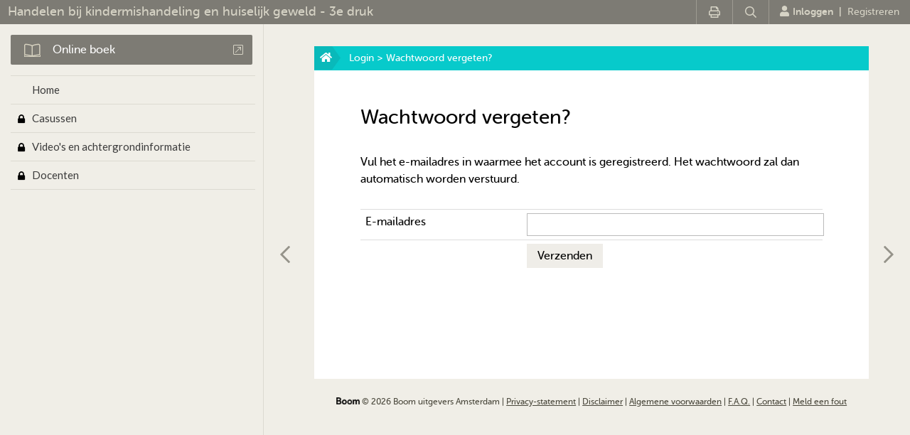

--- FILE ---
content_type: text/html; charset=UTF-8
request_url: https://www.handelenbijkindermishandelingenhuiselijkgeweld.nl/login/wachtwoord
body_size: 3037
content:
<!DOCTYPE html>
<html>
<head>
<title>Wachtwoord vergeten?</title>
<meta http-equiv="Content-Type" content="text/html; charset=UTF-8">
<meta http-equiv="X-UA-Compatible" content="IE=Edge">
<meta name="viewport" content="width=device-width">
<meta name="tdm-reservation" content="1">
<link rel="icon" href="/favicon.ico">
<!------------------------------------------------------------------
    ______ ____
   |  ____|  _ \       FreshBits BV
   | |__  | |_) |      Internet Communicatie
   |  __| |  _ <
   | |    | |_) |      Amsterdam, The Netherlands
   |_|    |____/       www.freshbits.nl

------------------------------------------------------------------>
<script src="https://kit.fontawesome.com/a787770fe9.js" crossorigin="anonymous"></script>
<link href="https://fonts.googleapis.com/css2?family=Lato:wght@300;400;700&display=swap" rel="stylesheet">

<link rel="stylesheet" type="text/css" media="screen" href="/css/companionsites.css?v=20170511" />

<link rel="stylesheet" type="text/css" media="print" href="/css/print.css" />
<link rel="stylesheet" type="text/css" media="screen" href="/css/jquery.qtip.min.css" />


<script src="/js/shared/jquery.min.js" type="text/javascript"></script>
<script src="/js/shared/jquery.colorbox-min.js" type="text/javascript"></script>
<script src="/js/shared/jquery.cookie.js" type="text/javascript"></script>
<script src="/js/shared/jq/js/jeditable.js" type="text/javascript"></script>
<script src="/js/shared/jquery.qtip.min.js" type="text/javascript"></script>
<script src="/js/companionsites.js?v=20170511" type="text/javascript"></script>


<script>
	var pageid=23;
	var pagestatus=0;

	$(function() {

		$('.colorbox').colorbox({
			transition: 'none'
		});

		$('.submenu:visible').siblings('.submenu-toggle-handler').addClass('open');
		$('.submenu-toggle-handler').click(function() {
			var m=$(this).siblings('.submenu');
			if (m.is(':visible')) {
				m.hide();
				$(this).removeClass('open');
			} else {
				m.show();
				$(this).addClass('open');
			}
		});

		$('.subsubmenu:visible').siblings('.subsubmenu-toggle-handler').addClass('open');
		$('.subsubmenu-toggle-handler').click(function() {
			var m=$(this).siblings('.subsubmenu');
			if (m.is(':visible')) {
				m.hide();
				$(this).removeClass('open');
			} else {
				m.show();
				$(this).addClass('open');
			}
		});

		$('.subsubmenu-item.active').parent('.subsubmenu').show().siblings('.subsubmenu-toggle-handler').addClass('open');

		
	});

</script>



<!-- Google Tag Manager -->
<script>(function(w,d,s,l,i){w[l]=w[l]||[];w[l].push({'gtm.start':
	new Date().getTime(),event:'gtm.js'});var f=d.getElementsByTagName(s)[0],
	j=d.createElement(s),dl=l!='dataLayer'?'&l='+l:'';j.async=true;j.src=
	'//www.googletagmanager.com/gtm.js?id='+i+dl;f.parentNode.insertBefore(j,f);
	})(window,document,'script','dataLayer','GTM-K7LQ7W4');</script>
<!-- End Google Tag Manager -->

<script> 
	(function(i,s,o,g,r,a,m){i['GoogleAnalyticsObject']=r;i[r]=i[r]||function(){
	(i[r].q=i[r].q||[]).push(arguments)},i[r].l=1*new Date();a=s.createElement(o),
	m=s.getElementsByTagName(o)[0];a.async=1;a.src=g;m.parentNode.insertBefore(a,m)
	})(window,document,'script','//www.google-analytics.com/analytics.js','ga');

	ga('create', 'UA-64499265-14', 'handelenbijkindermishandelingenhuiselijkgeweld.nl');
	ga('send', 'pageview'); 
</script>

<link rel="canonical" href="https://www.handelenbijkindermishandelingenhuiselijkgeweld.nl/login/wachtwoord">
<meta property="og:title" content="Wachtwoord vergeten?">
<meta property="og:type" content="website">
<meta property="og:url" content="https://www.handelenbijkindermishandelingenhuiselijkgeweld.nl/login/wachtwoord">
<meta property="og:description" content="">
</head>
<body class="page23 nl">

<noscript>
	<iframe src='//www.googletagmanager.com/ns.html?id=GTM-K7LQ7W4' height='0' width='0' style='display:none;visibility:hidden'></iframe>
</noscript>

<div class="top-menu">
	<div class="main-menu-toggle" ><i class="far fa-bars"></i></div>
	<div class="buac-title"><a href="/">Handelen bij kindermishandeling en huiselijk geweld - 3e druk</a></div>
	<div class="top-menu-item-wrapper">

		<div class="top-menu-icon print" onclick="print();" title="Print deze pagina"><i class="far fa-print" aria-hidden="true"></i></div>
		<div class="top-menu-icon search" id="showSearchBox"><i class="far fa-search" aria-hidden="true"></i></div>

		<div class="top-menu-search-container" style="display:none;">
			<form action="/zoeken">
					<input type="text" name="q" maxlength="100" class="top-menu-searchbox" value="" placeholder="Zoeken">
					<input type="submit" class="top-menu-searchbutton" value=""><!--<a href="https://www.handelenbijkindermishandelingenhuiselijkgeweld.nl/zoeken"><i class="fa fa-search"></i></a>-->
			</form>
		</div>


		<div class="top-menu-item user">
			
                
				    <a href="https://www.handelenbijkindermishandelingenhuiselijkgeweld.nl/login"><i class="fa fa-user"></i>Inloggen</a>&nbsp;&nbsp;|&nbsp;&nbsp;<a href="https://www.handelenbijkindermishandelingenhuiselijkgeweld.nl/login/maak_account" class="account-menu-registreren">Registreren</a>
                

                                    
			
	
			
		</div>

	</div>
</div>


<div class="page-container">

	<div class="page-left">
		<nav class="main-menu-wrapper main-menu-hide">
            <div class="main-menu-toggle-wrapper"><div class="main-menu-toggle"><i class="far fa-times"></i></div><div class="main-menu-title">Menu</div></div>

            
            
            <div class="extra-materiaal-wrapper online-book">
	            <a href="/scripts/boek.php" onclick="toonOnlineBoekDialog('nl','https://www.boomhogeronderwijs.nl/product/100-9214_Handelen-bij-kindermishandeling-en-huiselijk-geweld-derde-druk','https://www.handelenbijkindermishandelingenhuiselijkgeweld.nl/login');return false" target="_blank" id="e-book-popup-button" class="btn btn-primary" title=""><img src='/images/shared/btn-online-book.png'><div class="btn-text">Online boek</div><i class="fal fa-external-link-square"></i></a>
            </div>
            

			
	
			
				


			<ul class="main-menu" style="height: CALC(100vh - 110px)">
		<li class="menu-item item1"><div class="submenu-toggle-handler"></div><a class="menu-item-link level1 " id="page1" href="/">Home</a></li>
		<li class="menu-item item115"><a href="/casussen" onclick="return false;" class="menu-item-link level1 icon-lock" id="page115">Casussen</a></li>
		<li class="menu-item item168"><a href="/video-s-en-achtergrondinformatie" onclick="return false;" class="menu-item-link level1 icon-lock" id="page168">Video's en achtergrondinformatie</a></li>
		<li class="menu-item item197"><a href="/docenten" onclick="return false;" class="menu-item-link level1 icon-lock" id="page197">Docenten</a></li>
	</ul>
		</nav>
		<div class="main-menu-backdrop main-menu-hide"></div>
	</div>

	<div class="page-right">
	<!--xsindexstart-->
		<div class="page">
			<div class="top-bar">
				<a href="/"><i class="fa fa-home"></i></a> <a href="/login/">Login</a>  &gt;  Wachtwoord vergeten?
			</div>
			<div class="page-content">

				
                <section class="page-content-wrapper">
	
	<h1>Wachtwoord vergeten?</h1>

	
	
	<p>Vul het e-mailadres in waarmee het account is geregistreerd. Het wachtwoord zal dan automatisch worden verstuurd.</p>
	<div class="clearfix"></div>
</section><div class="page-content-wrapper">
	
		

		<form id="mailpasswordform" method="post">
			<input type="hidden" name="cmd" value="mailpassword">
			<input type="hidden" name="id" value="5">
			

			<div class="form-container">
				<div class="form-label">E-mailadres</div>
				<div class="form-input"><input type="text" name="email" maxlength="50" class="form-input-text" value=""></div>
				<div class="form-label">&nbsp;</div>
				<div class="form-input"><input type="submit" value="Verzenden" class="submit-button"></div>
			</div>

		</form>
	</div>
                
                
			</div>
		</div>
	<!--xsindexend-->

		<div class="bottom-page-navigation">
			<a href="https://www.handelenbijkindermishandelingenhuiselijkgeweld.nl/login/maak_account" class="nav-prev-page"><i class="far fa-chevron-left"></i></a><a href="https://www.handelenbijkindermishandelingenhuiselijkgeweld.nl/"><div class="nav-next-page" title="Naar de volgende pagina"><i class="far fa-chevron-right"></i></div></a>
		</div>

		<footer class="footer">
			<div class="footer-content">
                <a href="https://www.boom.nl/" target="_blank"><img src="/images/shared/logo-small.png" alt="Boom" height="10"></a> &copy; 2026 Boom uitgevers Amsterdam  |  <a href="https://www.boom.nl/voorwaarden/privacy-policy" target="_blank">Privacy-statement</a>  |  <a href="https://www.boom.nl/voorwaarden/disclaimer" target="_blank">Disclaimer</a>  |  <a href="https://www.boom.nl/voorwaarden/algemene-voorwaarden" target="_blank">Algemene voorwaarden</a>  |  <a href="https://www.boomhogeronderwijs.nl/klantenservice/faq_websites">F.A.Q.</a>  |  <a href="https://www.boom.nl/klantenservice/service-informatie#Contact-798" target="_blank">Contact</a>  |  <a href="https://www.boom.nl/klantenservice/service-informatie#Contact-798" target="_blank">Meld een fout</a>
			</div>
		</footer>

	</div>
</div>

<div class="smartphone-alert">
<div class="smartphone-alert-bg"></div>
<div class="smartphone-alert-message">
<i class="fa fa-times close-smartphone-alert" aria-hidden="true"></i>
Tip: deze website werkt wel op systemen met een smal scherm zoals een smartphone, maar je kunt hem beter gebruiken op een computer of tablet.<br>
<br>
Hint: this website does work on a smartphone screen, but we recommend that you use a computer or tablet.
</div>
</div>


</body>
</html>


--- FILE ---
content_type: text/css
request_url: https://www.handelenbijkindermishandelingenhuiselijkgeweld.nl/css/print.css
body_size: 6047
content:
/**
 *	RESET & SPECS
 */
html, body, div, span, object, iframe, h1, h2, h3, h4, h5, h6, p, blockquote, pre, abbr, address, cite, code, del, dfn, em, img, ins, kbd, q, samp, small, strong, var, b, i, dl, dt, dd, ol, ul, li, fieldset, form, label, legend, table, caption, tbody, tfoot, thead, tr, th, td, article, aside, canvas, details, figcaption, figure,
footer, header, hgroup, menu, nav, section, summary, time, mark, audio, video { margin:0; padding:0; border:0; outline:0px; font-size:100%;	vertical-align:baseline; background:transparent; }
article,aside,details,figcaption,figure,footer,header,hgroup,menu,nav,section { display:block; }
address		{ font-style:normal; }

.divgumbuttons		{ line-height:15px; }

blockquote, q { quotes:none; }
blockquote:before, blockquote:after,
q:before, q:after { content:''; content:none; }

a					{ margin:0; padding:0; font-size:100%; vertical-align:baseline; background:transparent; }
ins				{ background-color:#ff9; color:#000; text-decoration:none; }
mark			{ background-color:#ff9; color:#000; font-style:italic; font-weight:bold; }
del				{ text-decoration:line-through; }
abbr[title], dfn[title] { border-bottom:1px dotted; cursor:help; }
table			{ border-collapse:collapse; border-spacing:0; }
hr				{ display:block; height:1px; border:0; border-top:1px solid #ccc; margin:5px 0; padding:0; }
select		{ padding:2px; vertical-align:middle; }

textarea							{ height:100px; width:calc(100% - 20px); padding:10px; font:16px/24px 'museo_sans_rounded500', arial, sans-serif; color:#565656; border:1px solid #ccc; resize:vertical; }
input[type="text"]		{ padding:3px; border:1px solid #bbb;  }
input[type="text"],
input[type="password"],
select,
option	{
 font:16px/24px 'museo_sans_rounded500', arial, sans-serif;
}

:focus { outline:none; }
input[type='button'] { width:auto; overflow:visible; }

nav ul					{ margin:0; list-style:none; }
ul 							{ list-style:none; }
ol 							{ margin:0 0 0 20px; }
ol.whitespace		{ margin:0 0 20px 20px; }
	li						{	margin:0 0 0px; }
ul li:before			{ content:"\002022   "; color:#01adae; }

.clearfix		{ display:block; clear:both; overflow:hidden; visibility:hidden; width:0; height:0; }
.whitespace	{ margin:0 0 20px; }
.hyphenate 	{	/* as close as it gets to fix 'm all */
  overflow-wrap:break-word; word-wrap:break-word;
	-webkit-hyphens:auto; -ms-hyphens:auto; -moz-hyphens:auto;
  hyphens:auto;
}

.border-top		{ border-top:1px solid #ddd; }

::-webkit-input-placeholder { /* WebKit browsers */
	font-style:italic;
}
:-moz-placeholder { /* Mozilla Firefox 4 to 18 */
	font-style:italic;
}
::-moz-placeholder { /* Mozilla Firefox 19+ */
	font-style:italic;
}
:-ms-input-placeholder { /* Internet Explorer 10+ */
	font-style:italic;
}

@font-face {
    font-family: 'museo_sans_rounded500';
    src: url('../fonts/museosansrounded100-webfont.eot');
    src: url('../fonts/museosansrounded100-webfont.eot?#iefix') format('embedded-opentype'),
         url('../fonts/museosansrounded100-webfont.woff2') format('woff2'),
         url('../fonts/museosansrounded100-webfont.woff') format('woff'),
         url('../fonts/museosansrounded100-webfont.ttf') format('truetype'),
         url('../fonts/museosansrounded100-webfont.svg#museo_sans_rounded500') format('svg');
    font-weight: normal;
    font-style: normal;
}

@font-face {
    font-family: 'museo_sans_rounded500';
    src: url('../fonts/museosansrounded300-webfont.eot');
    src: url('../fonts/museosansrounded300-webfont.eot?#iefix') format('embedded-opentype'),
         url('../fonts/museosansrounded300-webfont.woff2') format('woff2'),
         url('../fonts/museosansrounded300-webfont.woff') format('woff'),
         url('../fonts/museosansrounded300-webfont.ttf') format('truetype'),
         url('../fonts/museosansrounded300-webfont.svg#museo_sans_rounded500') format('svg');
    font-weight: normal;
    font-style: normal;
}

@font-face {
    font-family: 'museo_sans_rounded500';
    src: url('../fonts/museosansrounded500-webfont.eot');
    src: url('../fonts/museosansrounded500-webfont.eot?#iefix') format('embedded-opentype'),
         url('../fonts/museosansrounded500-webfont.woff2') format('woff2'),
         url('../fonts/museosansrounded500-webfont.woff') format('woff'),
         url('../fonts/museosansrounded500-webfont.ttf') format('truetype'),
         url('../fonts/museosansrounded500-webfont.svg#museo_sans_rounded500') format('svg');
    font-weight: normal;
    font-style: normal;
}

@font-face {
    font-family: 'museo_sans_rounded700';
    src: url('../fonts/museosansrounded700-webfont.eot');
    src: url('../fonts/museosansrounded700-webfont.eot?#iefix') format('embedded-opentype'),
         url('../fonts/museosansrounded700-webfont.woff2') format('woff2'),
         url('../fonts/museosansrounded700-webfont.woff') format('woff'),
         url('../fonts/museosansrounded700-webfont.ttf') format('truetype'),
         url('../fonts/museosansrounded700-webfont.svg#museo_sans_rounded700') format('svg');
    font-weight: normal;
    font-style: normal;
}

.xs_editpreview_topmenu,
.xspreview-topmenu-content,
.xspreview-topmenu-item,
.xspreview-topmenu-items-container,
.xspreview-topmenu-publish,
.xspreview-topmenu-usermenu-container,
.smartphone-alert,
.docentopmerking-container,
.docentOpmerkingToolTip,
.divgumbuttons {display: none;}


/**
 *	STYLES AND GLOBAL SETTINGS
 */
html	{ height:100%; -ms-overflow-y:scroll;	overflow:-moz-scrollbars-vertical; overflow-y:scroll; }
body	{ position:relative; font:16px/24px 'museo_sans_rounded500', arial, sans-serif; color:#000; background:#d6d3c5; }

h1		{ margin:0 0 35px; font:34px/34px 'museo_sans_rounded500', arial, sans-serif; color:#000; }
h2		{ margin:0 0 5px; font:22px/26px 'museo_sans_rounded700', arial, sans-serif; color:#01adae; }
h3		{ margin:0 0 5px; font:18px/24px 'museo_sans_rounded700', arial, sans-serif; }
a			{ color:#0481aa; text-decoration:underline; }

.submit-button								{ display:inline-block; padding:5px 15px 5px 15px; background:#efede8; cursor:pointer; border: 0px; font:16px/24px 'museo_sans_rounded500', arial, sans-serif;  }
	.submit-button .fa					{ margin:0 0 0 10px; color:#07cacb; }
.submit-button:hover					{ background: #07cacb; color:#FFF; } 	
	.submit-button:hover .fa		{ color:#FFF; }
	

.top-bar						{ display: none;  padding:5px 8px; margin-bottom: 20px; background:#07cacb url('../images/top-bar-background.svg') -20px 0 / 57px 33px no-repeat; color:#fff; font-size:14px; }
.top-bar a					{ color: #FFF; }
	.top-bar .fa				{ margin:0 20px 0 0; font-size:15px; }

.buac-title			{ width:780px; margin:0 auto; padding:20px 0; text-align:center; font:20px/26px 'museo_sans_rounded500', arial, sans-serif; color:#8d8b82; }

.top-menu						{ display: none; position:fixed; right:0; top:0; color:#95938a; font-size:22px; z-index: 10; }
	.top-menu-item			{ padding:15px 20px; cursor:pointer; }
	.top-menu-item a				{ color: #95938a; }
	.top-menu-item a:hover	{ color: #07cacb; }

/**
 *	VOORTGANG
 */
.voortgang-backdrop									{ position:fixed; width:100%; height:100%; background:#5b5952; opacity:.5; display:none; }
.voortgang-container								{ position:absolute; right:0; top:0; bottom:0; height:100%; width:480px; padding:25px 40px; background:#d6d3c5; z-index:80; display:none }
	.voortgang-container a							{ text-decoration:none; }
	.voortgang-title-wrapper						{ display:flex; justify-content:space-between; margin:0 0 20px; padding:0 0 20px; border-bottom:1px solid #bebbaf; }
		.voortgang-title										{ color:#929086; font-size:28px; }
	.voortgang-account-wrapper					{ margin:0 0 70px; padding:0 10px; }
	.voortgang-content-wrapper					{  }
		.voortgang-content-row							{ display:flex; justify-content:space-between; padding:7px 10px; border-bottom:1px solid #bebbaf; }
		.voortgang-content-row.top					{ font-family:'museo_sans_rounded700'; font-size:17px; }
			.voortgang-content-title						{ width:70%; }
				.voortgang-content-title .fa				{ margin:0 5px 0 0; color:#929086; }
			.voortgang-content-percentage				{ width:30%; text-align:center; }
			.voortgang-content-percentage .fa-info-circle			{ color:#0481aa; cursor:pointer; }


	.voortgang-article-title				{ font-family:'museo_sans_rounded700'; font-size:21px; color:#000; }
	.voortgang-article-subtitle				{ font-family:'museo_sans_rounded700'; font-size:17px; }

	.voortgang-vraag-container										{ color:#3a3a3a; }
		.voortgang-vraag-vraag												{ margin:0 0 5px; }
		.voortgang-vraag-wrapper											{ display:flex; }	
			.voortgang-vraag-arrow												{ display:flex; align-items:center; }
				.voortgang-vraag-arrow .fa-chevron-right			{ padding:7px 10px; background:#d6d3c4; color:#a7a599; font-size:14px; }
			.voortgang-vraag-content											{ padding:0 10px; line-height:18px; }
				.voortgang-vraag-info													{ color:#00807f; text-transform:uppercase; font-size:13px; }
				a.voortgang-vraag-link												{ text-decoration:none; font-size:15px; font-style:italic; }
				.voortgang-vraag-antwoord											{ font-size:15px; font-style:italic; }

.page	{ width:780px; min-height: 65vh; margin:0 auto; padding:0 0 40px; background:#fff; position: relative;}

	.page-content-wrapper		{ position:relative; padding:15px 65px; }
	
		.article-streamer				{ float:right; width:45%; padding:0 0 15px 40px; font:28px/38px 'museo_sans_rounded500', arial, sans-serif; }
			.article-image-wrapper.right		{ position:relative; float:right; width:30%; margin:0 0 0 30px; } 
			.article-image-wrapper.left			{ position:relative; float:left; width:30%; margin:0 30px 0 0; }
				.article-image-small						{ display:block; width:100%; }
		
		.topborder						{ height:2px; background:#07cacb; }
		.topborder.ocher			{ height:1px; margin:0 65px; background:#d5d3c6; }
		
		.divider-wrapper			{ padding:0 65px; }
			.divider.green				{ height:2px; background:#07cacb; }
			.divider.ocher				{ height:2px; background:#d5d3c6; }
	
		.videowrapper    				   { position:relative; height:0; padding:25px 0 53.25%; }
		  .videowrapper iframe        { position:absolute; top:0; left:0; width:100%; height:100%; }
		  .video-caption							{ padding:25px 65px; font-size:14px; background:#f7f6f3; }

	.article-column-wrapper						{ display:flex; justify-content:space-between; }
		.article-column.small							{ flex:0 0 30%; }
		.article-column.large							{ flex:0 0 65%; }
			.article-column-image							{ display:block; width:100%; }
				.article-column-thumb-wrapper			{ position:relative; }
				.article-column-thumb-handler			{ position:absolute; bottom:0; right:0; padding:5px; background:url('../images/shared/transparent.png') repeat; }

	.grid-container			{ border-top:1px solid #ddd; font-size:14px; }
		.grid-row						{ display:flex; border-right:1px solid #ddd; }
		.grid-row.top				{ font-weight:bold; background:#efede8; }
			.grid-cell					{ flex:1; padding:3px 7px; border-bottom:1px solid #ddd; border-left:1px solid #ddd; }
			.grid-cell.wide			{ flex:2; }
			.grid-cell.xwide		{ flex:3; }

	.fig-caption			{ font-size:14px; color:#323232; }

	.download-wrapper							{ display:flex; margin:0 0 10px; }
		.download-wrapper-icon				{ display:flex; flex:0 0 6%; align-items:center; color:#a5a39b; font-size:22px; }
			.upload-wrapper input				{ cursor:pointer; }
			.download-link-info						{ font-size:12px; }
		.upload-wrapper								{ padding:15px; background:#efede8; }

	.info-box						{ padding:30px; background:#caf7ff; }
		.info-box-list			{  }

	.hint-tab			{ position:absolute; top:25px; right:-5px; height:36px; width:52px; background:url('../images/hint-tab.png') 0 0 no-repeat; }

	.page-content-wrapper	table					{ font-size:13px; line-height:17px; border-right:1px solid #ddd; border-bottom:1px solid #ddd; }
		.page-content-wrapper	table th			{ padding:5px; border-left:1px solid #ddd; border-top:1px solid #ddd; background:#efede8; }
		.page-content-wrapper	table td			{ padding:5px; border-left:1px solid #ddd; border-top:1px solid #ddd; }

	.bottom-page-navigation		{  }

	.faq-vraag											{  }
		.faq-vraag-wrapper							{ position:relative; padding:0 0 0 20px; font-family:'museo_sans_rounded700'; font-size:17px; cursor:pointer; }
		.faq-vraag-wrapper:before					{ position:absolute; top:0; left:0; content:"\f067"; font-family:'FontAwesome'; font-size:11px; }  
		.faq-vraag-wrapper.open:before		{ content:"\f068"; }
		.faq-antwoord-wrapper							{ padding:10px 0 0 20px; font-style:italic; display:none; }


/**
 *	PAGE NAVIGATION
 */
.nav-prev-page,
.nav-next-page	{ position: fixed; width: 20px; height: 50px; top: 45%; z-index: 5; font-size: 28px; padding: 20px 20px 0; color: #95938a;}
.nav-prev-page	{ left: 0px; }
.nav-next-page	{ right: 0px; }
.nav-prev-page:hover,
.nav-next-page:hover { color: #07cacb; } 


/**
 *	COVER
 */
.cover-wrapper								{ width:100%; position:relative; cursor:pointer; }
.cover-wrapper.edit-modus			{ display:none; }

.cover-content								{ display:none; }
.cover-content.edit-modus			{ display:block; } 

	.cover-image		{ display:block; width:100%; }

	.cover-corner	{position: absolute; top: 0; right:0;
		animation-name: cover-corner; 
		animation-duration: 1s; 
		animation-delay: 0.5s; 
		animation-fill-mode: forwards;
		z-index:5; 
		background:url('/images/cover-start.png') 0 0 no-repeat;
		box-shadow:-2px 3px 6px -1px rgba(0, 0, 0, 0.2);
	}

	@keyframes cover-corner {
	    from {width:0px; height:0px;}
	    to {width:100px; height:99px;}
	}

/**
 *	Startpagina links
 */
 
.startpagina-link														{ border-top: 1px solid #CCC; }
.startpagina-link:last-child								{ border-bottom: 1px solid #CCC}
.startpagina-link	h2,
.startpagina-link	h3												{ margin: 0; }
.startpagina-link	a													{ display: block; text-decoration: none; }
.startpagina-link	a:hover										{ color: #07cacb; }
.startpagina-link	h2 a											{ padding: 10px 5px; }
.startpagina-link	h3 a											{ padding: 8px 5px; }
.startpagina-link	h2 a .fa-chevron-right		{ float:right; font-size: 16px; margin: 6px 5px 0 0; }
.startpagina-link	h3 a .fa-chevron-right		{ float:right; font-size: 16px; margin: 5px 5px 0 0; }


/**
 *	QUESTIONS
 */
.question-wrapper					{ border-top: 2px solid #07cacb; padding-top: 20px; } 
.gridvraag-container			{ border-bottom:1px solid #bcbcbc; }
	.gridvraag-row						{ display:flex; border-right:1px solid #bcbcbc; }
		.gridvraag-cell						{ flex:1 1 0; height:37px; background:#fff; border-color:#bcbcbc; border-style:solid; border-width:1px 0 0 1px; font-size:16px; overflow:hidden; vertical-align:middle; }
		.gridvraag-cell.top				{ height:auto; line-height:37px; text-align:center; }
			.gridvraag-cell input			{ height:87%; width:92%; padding:2% 4%; border:0; }

		.question-options-container					{ border-top:1px solid #e8e8e8; }
			.question-option										{ padding:7px 10px 5px 37px; border-bottom:1px solid #e8e8e8;  cursor:pointer; }

			.question-option.radio							{ background:#fff url('/images/shared/question-bg-radio_desktop.png') 10px -491px no-repeat; }
			.question-option.radio.checked			{ background-position: 10px 9px; }

			.question-option.checkbox						{ background:#fff url('/images/shared/question-bg-checkbox_desktop.png') 10px -491px no-repeat; }
			.question-option.checkbox.checked		{ background-position: 10px 9px; }

				.question-option-input	{ display:none; }


/**
 *	MENU
 */
.menu-container									{ position:absolute; width:65%; background:#e1ded4; }
	.menu-top												{ display:flex; justify-content:space-between; padding:20px 20px 25px; border-bottom:1px solid #c3c0b6; }
		.menu-top-handler								{ display:flex; }
			.menu-top-handler-icon					{ color:#66645a; font-size:20px; }
			.menu-top-handler-label					{ padding:9px 0 0; font-size:18px; }
		.menu-top-toggle								{ padding:6px; font-size:28px; color:#929086; cursor:pointer; }
	.main-menu											{ flex-flow:column; height:calc(100vh - 50px); margin:50px 0 0; }
		ul.main-menu										{ text-transform:none; overflow-y:scroll;}
			.main-menu-item									{ display:flex; }
				.menu-item-voortgang								{ width:25px; background:#07cacb url('../images/shared/voortgang-icons.svg') 6px 14px / 12px 77px no-repeat; border-bottom:1px solid #5fb7b2; }
				.menu-item-voortgang.partial				{ background-position:6px -19px; }
				.menu-item-voortgang.not-started		{ background-position:6px -51px; }
				.main-menu-item-link 								{ width:calc(100% - 25px); display:block; padding:0 15px 0 35px; font-size:16px; line-height:40px; text-decoration:none; border-bottom:1px solid #c3c0b6; color:#000; }
				.main-menu-item-link.active,
				.main-menu-item-link:hover					{ background:#07cacb; color:#fff; }

			ul li:before			{ content:""; }

	.main-menu-toggle							{ position:fixed; top:0; left:0; padding:15px 20px; color:#95938a; font-size:26px; cursor:pointer; z-index:100; }
	.main-menu-toggle:hover i			{ color: #07cacb;}
	.main-menu-backdrop						{ position:fixed; top:0; height:100%; width:100%; background:#000; opacity:0.5; z-index:90; display:none; }
	
	.main-menu-wrapper						{ position:fixed; top: 0px; left:0; height:100vh; background:#d6d3c5; z-index:35;  display:none; }
		ul.main-menu li a									{ display:block; max-width:400px;  text-decoration:none; line-height:22px; color:#000; }
		
			.menu-item-link.active,
			.submenu-item-link.active		{ color:#000; }

			
			a.menu-item-link						{ font-family:'museo_sans_rounded700'; padding:5px 20px; font-size:17px;}
			a.submenu-item-link			 		{ font-family:'museo_sans_rounded500'; padding:5px 20px; font-size:16px;}
			li.subsubmenu-item a 				{ padding: 5px 30px; font-size:15px;}

			
		.menu-item												{ position:relative; width:600px; border-bottom:1px solid #c3c0b6; }
			.submenu-toggle-handler							{ position:absolute; top:0; right:0; height:40px; width:40px; background:url('../images/shared/open-close.svg') 13px 9px / 18px 50px no-repeat; cursor:pointer; }
			.submenu-toggle-handler.open				{ background:url('../images/shared/open-close.svg') 13px -28px / 18px 50px no-repeat; }
			.item1 .submenu-toggle-handler			{ display:none; }
		
		.submenu									{ background:#e1ded4; display:none; }
			.submenu-item						{ position:relative; border-top:1px solid #c3c0b6; }
			
			.subsubmenu							{ display:none; }
				.subsubmenu-item				{ border-top:1px solid #c3c0b6; }
					.subsubmenu-item a			{ padding:5px 0 5px 30px; }
	
					.subsubmenu-toggle-handler				{ position:absolute; top:0; right:0; height:40px; width:40px; background:url('../images/shared/open-close-subsub.svg') 8px 9px / 20px 51px no-repeat; cursor:pointer; }
					.subsubmenu-toggle-handler.open		{ background:url('../images/shared/open-close-subsub.svg') 8px -24px / 20px 51px no-repeat; }

	.menu-item.active	.submenu		{ display:block; }
		.submenu-item.active					{ background:#fff; }
		.subsubmenu-item.active					{ background:#fff; }

/**
 *	ACCOUNT MENU
 */
.menu-account-wrapper 								{ position: fixed; top: 0; right:0px; height: 100vh; width: 30%; min-width: 300px; z-index: 100; background: #D6D3C5; display:none; }	
.menu-account-content									{ padding: 40px; }
.menu-account-wrapper div.top-menu 		{ right: 3px;  }


/**
 *	FORMULIEREN
 */
.xsformbuilder_small_textbox					{ display: none; }
.xsInPageAddContent                   { width:200px; margin:0 0 15px; }
.xsInPageAddContent a                 { display:block; padding:5px; text-decoration:none; color:#fff; text-align:center; background:#bcc5c8; border-radius:5px; }
.xsInPageAddContent a:hover           { background:#009cb4; }

.form-table-row												{ display: flex; flex-wrap: wrap; }
.form-table-row	.col1									{ flex: 0 1 33%; padding: 5px 1%; border-top: 1px solid #ddd; }
.form-table-row	.col2									{ flex: 0 1 63%; padding: 5px 1%; border-top: 1px solid #ddd; }
.form-table-row	input[type="text"] 		{ width: 100%; }
.form-table-row	input[type="password"] { width: 100%; }

div.form-container										{ display: flex; flex-wrap: wrap; }
div.form-label												{ flex: 0 1 33%; padding: 5px 1%; border-top: 1px solid #ddd; }
div.form-input												{ flex: 0 1 63%; padding: 5px 1%; border-top: 1px solid #ddd; }
div.form-input input[type="text"] 		{ width: 100%; }
div.form-input input[type="password"] { width: 100%; }



/**
 *	SEARCH
 */
.search-container																		{ position: relative; }
input[type="text"].search-container-text						{ position: relative; width: 96%; font:20px/34px 'museo_sans_rounded500', arial, sans-serif; color:#000; padding: 1% 2%; height: 35px;  }
input[type="submit"].search-container-button				{ position: absolute; right: 0px; top: 1px; height: 47px; width: 50px; background: url('/images/shared/icon_search.png') 0 -8px no-repeat; border: 0;}
input[type="submit"].search-container-button:hover	{ background: url('/images/shared/icon_search.png') 0 -58px no-repeat; cursor: pointer;}
.xsearchResultsContainer	{ margin-bottom: 30px; border-bottom: 1px solid #D6D3C5; }
.xsearchResult						{ border-top: 1px solid #D6D3C5; padding: 15px 0; cursor: pointer; margin-bottom: 0px;}
/*.xsearchResult:hover			{ background: #f8f7f0; }*/
.xsearchResult a		 			{ text-decoration: none; }
.xsearchResult a:hover,
.xsearchResult:hover a 		{ text-decoration: underline; }
.xsearchUrl,
.xsearch-laatst-gewijzigd	{ display: none;}

.xsearchHighlightedKeyword	{ font-weight: bold; }



/**
 *	NAVBAR
 */
.navbar										{ padding: 0 0 15px 0; font-size: 14px; height: 40px;}
.navbar	a									{ text-decoration: none; }
span.navbar-dots,
a.page-number							{ display: inline-block; margin-right: 1px;  padding: 5px 15px; background: #E4E2D8; float: left; }
a.page-number:hover,
a.page-number.activepage	{ font-family: 'museo_sans_rounded700', arial, sans-serif; color: #FFF; background: #07cacb; }
a.navbar-previous-arrow		{ display: none; }
a.navbar-next-arrow				{ display: none;  margin-right: 1px;  padding: 5px 15px; background: #E4E2D8; }

/**
 *	FOOTER
 */
.footer								{ display:none; }
	.footer-content				{ padding:20px; text-align:center; }
		.footer-content a			{ color:#4b493d; }



 


/**
 *   ColorBox Core Style:
 *  The following CSS is consistent between example themes and should not be altered.
 */
#colorbox, #cboxOverlay,
#cboxWrapper										{ position:absolute; top:0; left:0; z-index:9999; }
#cboxOverlay										{ position:fixed; width:100%; height:100%; }
#cboxMiddleLeft,
#cboxBottomLeft									{ clear:left; }
#cboxContent														{ position:relative; }
#cboxLoadedContent											{ overflow:auto; }
#cboxTitle															{ margin:0; }
#cboxLoadingOverlay,
#cboxLoadingGraphic							{ position:absolute; top:0; left:0; width:100%; }
#cboxPrevious, #cboxNext,
#cboxClose, #cboxSlideshow			{ cursor:pointer; }
.cboxPhoto											{ float:left; margin:auto; border:0; display:block; }
.cboxIframe											{ width:100%; height:100%; display:block; border:0; }

/**
 *   User Style:
 *   Change the following styles to modify the appearance of ColorBox. They are
 *   ordered & tabbed in a way that represents the nesting of the generated HTML.
 */
#cboxOverlay		{ background:#fff; }
	#cboxError		{ padding:50px; border:1px solid #ccc; }
	#cboxContent	{
		box-shadow:	0 0 1px rgba(0, 0, 0, 0.25),
								0 1px 3px 3px rgba(0, 0, 0, 0.25),
								0 5px 4px -3px rgba(0, 0, 0, 0.06);
		-webkit-box-shadow:	0 0 1px rgba(0, 0, 0, 0.25),
												0 1px 3px 3px rgba(0, 0, 0, 0.25),
												0 5px 4px -3px rgba(0, 0, 0, 0.06);
	}
	#cboxTitle				{ position:absolute; bottom:0px; left:0; text-align:center; width:100%; color:#999; }
	#cboxSlideshow		{ position:absolute; bottom:0px; right:42px; color:#444; }
	#cboxPrevious			{ position:absolute; top:45%; left:-65px; height:0; padding:70px 25px 0; overflow:hidden; background:url('../images/shared/colorbox_arrows.png') 25px 25px no-repeat; }
	#cboxNext					{ position:absolute; top:45%; right:-65px; height:0; padding:70px 25px 0; overflow:hidden; background:url('../images/shared/colorbox_arrows.png') -37px 25px no-repeat; }
	#cboxClose				{
		position:fixed; top:15px; right:15px; display:block; height:0; width:64px; padding:64px 0 0; overflow:hidden;
		background:url('../images/shared/close.png') 0 0 no-repeat; border:0;
	}
	#cboxClose:hover	{ background-position:0 -63px; }





/**
 *	MEDIA QUERIES
 */

@media only screen and (min-width:1200px) {
/*
.page-container 			{ display: flex; flex-direction: row; flex-wrap: nowrap; justify-content: space-between; }
.page-left						{ flex: 1 26%; }
.page-right						{ flex: 1 74%; display: flex; flex-direction: column; position: relative;}
*/
.page-container 			{ z-index: 10; }
.page-left						{ width: 30%; float: left; }
.page-right						{ position: relative; float: right; width: 70%; padding-left: 30%;}

.main-menu-wrapper		{ display: block; position: fixed; width: 29%; } 
.main-menu 						{ flex-flow: column; height: 100vh; margin: 0 0 0; }
.submenu							{ display: block; }
.main-menu-toggle,
.main-menu-backdrop		{ display: none; }
.menu-item						{ width: 99%; } 
ul.main-menu li a			{ width: 90%; font-size: 13px;}
.nav-prev-page 				{	left: 29%; }
}

@media only screen and (max-width:800px) {

	.buac-title,
	.page,
	.footer								{ width:auto; }
	
}

@media only screen and (max-width:600px) {
	
	
	
}

--- FILE ---
content_type: text/plain
request_url: https://www.google-analytics.com/j/collect?v=1&_v=j102&a=1187265269&t=pageview&_s=1&dl=https%3A%2F%2Fwww.handelenbijkindermishandelingenhuiselijkgeweld.nl%2Flogin%2Fwachtwoord&ul=en-us%40posix&dt=Wachtwoord%20vergeten%3F&sr=1280x720&vp=1280x720&_u=IEBAAAABAAAAACAAI~&jid=590193253&gjid=1786909982&cid=1630238000.1768618417&tid=UA-64499265-14&_gid=1561486642.1768618417&_r=1&_slc=1&z=827917828
body_size: -460
content:
2,cG-C3H71H9Q16